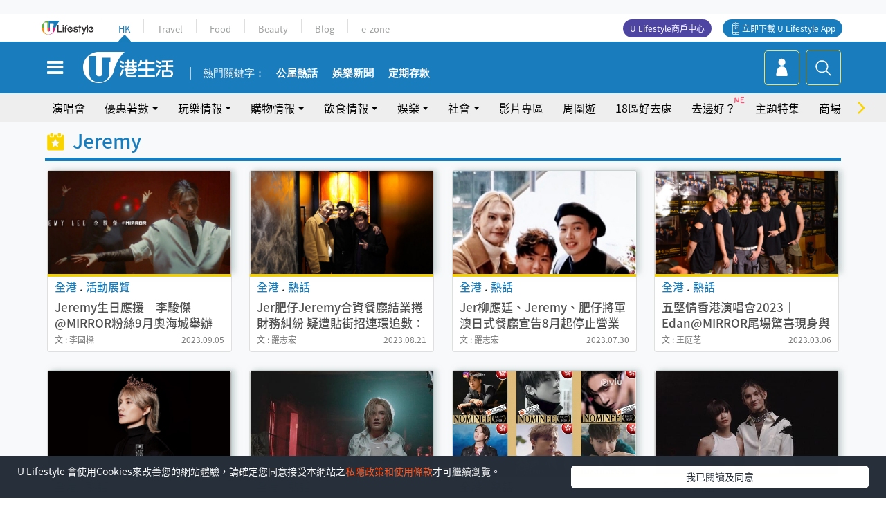

--- FILE ---
content_type: text/html; charset=UTF-8
request_url: https://hk.ulifestyle.com.hk/tag/32665/jeremy
body_size: 14504
content:
<!DOCTYPE html>
<html lang="zh-hk" xml:lang="zh-hk" xmlns="http://www.w3.org/1999/xhtml" xmlns:fb="http://ogp.me/ns/fb#">
<head>
<meta charset="utf-8">
<meta http-equiv="X-UA-Compatible" content="IE=edge">
<meta name="viewport" content="width=device-width, initial-scale=1.0, maximum-scale=1.0, user-scalable=0" />
<!-- The above 3 meta tags *must* come first in the head; any other head content must come *after* these tags -->
<title>Jeremy | UHK 港生活</title>
<meta name="keywords" content="Jeremy, 港生活,香港好去處,活動,開倉,美食,演唱會,展覽,著數, party room,火鍋,放題,拍拖,親子,優惠,周末,著數,行山, U HK">
<meta name="description" content="想知更多有關 Jeremy 最新生活熱話？立即閱讀有關 Jeremy 文章及影片，了解本地人氣熱話、最新食玩買優惠情報，發掘本地飲食玩樂情報！">
<meta name="publisher" content="港生活">
<meta name="author" content="港生活">
<meta name="title" content="Jeremy相關文章及資訊 | UHK 港生活">
<meta name="thumbnail" content="https://hk.ulifestyle.com.hk/media/rv/images/global/UHK_og_1200x630.jpg">
<link rel="shortcut icon" type="image/x-icon" href="/media/rv/images/ico/uhk.ico">
<link rel="icon" type="image/x-icon" href="/media/rv/images/ico/uhk.ico">
<link rel="apple-touch-icon" href="/media/rv/images/global/HK-120.png">
<link rel="apple-touch-icon" sizes="152x152" href="/media/rv/images/global/HK-152.png">
<link rel="apple-touch-icon" sizes="167x167" href="/media/rv/images/global/HK-167.png">
<link rel="apple-touch-icon" sizes="180x180" href="/media/rv/images/global/HK-180.png">
<meta property="og:title" content="Jeremy | UHK 港生活"/>
<meta property="og:type" content="website"/>
<meta property="og:site_name" content="UHK 港生活"/>
<meta property="og:description" content="想知更多有關 Jeremy 最新生活熱話？立即閱讀有關 Jeremy 文章及影片，了解本地人氣熱話、最新食玩買優惠情報，發掘本地飲食玩樂情報！">
<meta property="article:publisher" content="https://www.facebook.com/hk.ulifestyle.com.hk/">
<meta property="article:author" content="https://www.facebook.com/hk.ulifestyle.com.hk/">
<meta property="og:image" content="https://hk.ulifestyle.com.hk/media/rv/images/global/UHK_og_1200x630.jpg">

<meta property="og:url" content="https://hk.ulifestyle.com.hk/tag/32665/jeremy" />
<link rel="canonical" href="https://hk.ulifestyle.com.hk/tag/32665/jeremy">

<meta property="fb:app_id" content="693038404112139" />
<meta property="fb:pages" content="835266909851002">

<script async src="https://securepubads.g.doubleclick.net/tag/js/gpt.js"></script>

<link rel=dns-prefetch href="//fonts.gstatic.com" crossorigin>
<link rel=dns-prefetch href="//fonts.googleapis.com" crossorigin>
<link rel=dns-prefetch href="//lh3.googleusercontent.com" crossorigin>
<link rel=dns-prefetch href="//sb.scorecardresearch.com" crossorigin>
<link rel=dns-prefetch href="//connect.facebook.net" crossorigin>
<link rel=dns-prefetch href="//tpc.googlesyndication.com" crossorigin>

<!-- Preload -->
<link rel="preload" href="/media/rv/library/slick/fonts/slick.woff" as="font" type="font/woff" crossorigin>
<link rel="preload" href="https://fonts.gstatic.com/ea/notosanstc/v1/NotoSansTC-Regular.woff2" as="font" type="font/woff" crossorigin>
<link rel="preload" href="https://fonts.gstatic.com/ea/notosanstc/v1/NotoSansTC-Medium.woff2" as="font" type="font/woff" crossorigin>
<link rel="preload" href="/media/rv/library/font-awesome-4.7.0/fonts/fontawesome-webfont.woff2" as="font" type="font/woff2" crossorigin>

<script type="application/ld+json">{"@context":"https://schema.org","@type":"WebSite","url":"https://hk.ulifestyle.com.hk","potentialAction":{"@type":"SearchAction","target":{"@type":"EntryPoint","urlTemplate":"https://hk.ulifestyle.com.hk/search/index.html?q={q}"},"query-input":"name=q"}}</script>
<!-- Core CSS -->
<link rel="stylesheet" type="text/css" href="/media/rv/library/slick/css/slick.min.css" />
<link rel="stylesheet" type="text/css" href="/media/rv/library/slick/css/slick-theme.min.css" />
<link rel="stylesheet" type="text/css" href="/media/rv/library/font-awesome-4.7.0/css/font-awesome.min-fontswap.css" media="none" onload="if(media!='all')media='all'">
<link href="/media/rv/css/global/bootstrap.min-fontswap.css" rel="stylesheet">
<link href="/media/rv/css/global/hk-global.min.css?v=202601041313" rel="stylesheet">

<!-- Owl Stylesheets --><link rel="stylesheet" type="text/css" href="/media/rv/library/OwlCarousel2-2.2.1/docs/assets/owlcarousel/assets/owl.carousel.min.css?v=202601041313" >
<link rel="stylesheet" type="text/css" href="/media/rv/library/OwlCarousel2-2.2.1/docs/assets/owlcarousel/assets/owl.theme.default.min.css?v=202601041313" >
<script type="text/javascript">
//remove #_=_ from URL when returning from facebook login
if(window.location.hash && window.location.hash === "#_=_"){
	if(window.history && history.pushState){
		window.history.replaceState("", document.title, window.location.pathname + window.location.search);
	}
}
</script>


<script src="/media/rv/js/global/jquery1.11.3.min.js?v=202510141017"></script>

<!-- Owl Script -->
<script src="/media/rv/library/OwlCarousel2-2.2.1/docs/assets/owlcarousel/owl.carousel.min.js?v=202510141017"></script>
<script type='text/javascript'>
 var googletag = googletag || {};
 googletag.cmd = googletag.cmd || [];
 
window.gptAdSlots = [];
window.responsiveAdSlots = [];
window.responsiveAdSlots['desktop'] = [];
window.responsiveAdSlots['mobile'] = [];
 googletag.cmd.push(function() {
 
 
   var mappingdiv_gpt_ad_1472555452473_1 = googletag.sizeMapping().addSize([320, 200], [[300,250],[300,100]]).addSize([768, 200], [[728, 90]]).addSize([992, 200], [[728, 90],[970, 90], [970, 160]]).build();var slotdiv_gpt_ad_1472555452473_1 = googletag.defineSlot('/183518426/UHK2_WebRP_LocationDirectory_Fixed1', [[300, 100], [300, 250], [728, 90], [970, 90], [970, 160]], 'div-gpt-ad-1501058015447-1').defineSizeMapping(mappingdiv_gpt_ad_1472555452473_1).addService(googletag.pubads()).setTargeting("listing_page", "Jeremy");
	window.gptAdSlots.push(slotdiv_gpt_ad_1472555452473_1);

 
   var mappingdiv_gpt_ad_1472555452473_2 = googletag.sizeMapping().addSize([320, 100], [[300, 250], [300, 100]]).addSize([768, 200], [[728, 90]]).build();var slotdiv_gpt_ad_1472555452473_2 = googletag.defineSlot('/183518426/UHK2_WebRP_LocationDirectory_Fixed2', [[300, 250], [300, 100], [728, 90]], 'div-gpt-ad-1501058015447-2').defineSizeMapping(mappingdiv_gpt_ad_1472555452473_2).addService(googletag.pubads()).setTargeting("listing_page", "Jeremy");
	window.gptAdSlots.push(slotdiv_gpt_ad_1472555452473_2);

 
   var mappingdiv_gpt_ad_1472555452473_3 = googletag.sizeMapping().addSize([320, 100], [[300, 250], [300, 100]]).addSize([768, 200], [[728, 90]]).build();var slotdiv_gpt_ad_1472555452473_3 = googletag.defineSlot('/183518426/UHK2_WebRP_LocationDirectory_Fixed3', [[300, 250], [300, 100], [728, 90]], 'div-gpt-ad-1501058015447-3').defineSizeMapping(mappingdiv_gpt_ad_1472555452473_3).addService(googletag.pubads()).setTargeting("listing_page", "Jeremy");
	window.gptAdSlots.push(slotdiv_gpt_ad_1472555452473_3);

 
   var mappingdiv_gpt_ad_1472555377034_10_1769013813 = googletag.sizeMapping().addSize([320, 100], [[1, 1]]).addSize([768, 200], [[1, 1]]).build();var slotdiv_gpt_ad_1472555377034_10_1769013813 = googletag.defineSlot('/183518426/UHK2_WebRP_Refresh', [[1, 1]], 'div-gpt-ad-14725554524732-10-1769013813').defineSizeMapping(mappingdiv_gpt_ad_1472555377034_10_1769013813).addService(googletag.pubads()).setTargeting("listing_page", "Jeremy");
	window.gptAdSlots.push(slotdiv_gpt_ad_1472555377034_10_1769013813);

        googletag.pubads().enableLazyLoad({
          fetchMarginPercent: 500,
          renderMarginPercent: 200,
          mobileScaling: 2.0,
        });
        googletag.pubads().enableSingleRequest();
        googletag.enableServices();
	});</script><!-- Begin comScore Tag -->
<script>
  var _comscore = _comscore || [];
  _comscore.push({ c1: "2", c2: "17810411" });
  (function() {
    var s = document.createElement("script"), el = document.getElementsByTagName("script")[0]; s.async = true;
    s.src = (document.location.protocol == "https:" ? "https://sb" : "http://b") + ".scorecardresearch.com/beacon.js";
    el.parentNode.insertBefore(s, el);
  })();
</script>
<noscript>
  <img src="http://b.scorecardresearch.com/p?c1=2&c2=17810411&cv=2.0&cj=1" />
</noscript>
<!-- End comScore Tag -->
</head><body>
<!-- dataLayer -->
<script>
  window.dataLayer = window.dataLayer || [];
      window.dataLayer.push({
	          'matomositeid': '6',
            'appsflyer' :{
                'smartBannerCode' : 'aef5d48e-6055-400f-a7f3-72c791609c6b'
            },
            'ga4measurementid' : 'G-PNGL2FGGQE',
    });
            const queryString = window.location.search;
        const urlParams = new URLSearchParams(queryString);
        const utm = urlParams.get('utm_source');
        window.dataLayer.push({
          'ga4': {
            'event_name': 'page_view',
            'author': 'NA',
            'category': 'NA',
            'channel':'uhk',
            'content': {
              'id': 'NA',
              'type': 'NA'
            },
            'publishdate': 'NA',
            'service': 'NA',
            'taglist': 'NA',
            'video': {
              'program': 'NA'
            },
            'primary': {
              'main': 'NA',
              'sub': 'NA'
            },
            'pageurl': window.location.href,
            'text': 'NA',
            'experiment': 'normal',
            'utm': utm?utm:'NA'
          }
        });
      </script>

<script>
  (function(i,s,o,g,r,a,m){i['GoogleAnalyticsObject']=r;i[r]=i[r]||function(){
  (i[r].q=i[r].q||[]).push(arguments)},i[r].l=1*new Date();a=s.createElement(o),
  m=s.getElementsByTagName(o)[0];a.async=1;a.src=g;m.parentNode.insertBefore(a,m)
  })(window,document,'script','//www.google-analytics.com/analytics.js','ga');

  ga('create', 'UA-45611067-1', 'ulifestyle.com.hk');
  ga('require', 'GTM-MCVXDG6');
  
  
  ga('send', 'pageview');
	
</script>
<!-- Google Tag Manager -->
<noscript><iframe src="//www.googletagmanager.com/ns.html?id=GTM-KGZHX8"
height="0" width="0" style="display:none;visibility:hidden"></iframe></noscript>
<script>(function(w,d,s,l,i){w[l]=w[l]||[];w[l].push({'gtm.start':
new Date().getTime(),event:'gtm.js'});var f=d.getElementsByTagName(s)[0],
j=d.createElement(s),dl=l!='dataLayer'?'&l='+l:'';j.async=true;j.src=
'//www.googletagmanager.com/gtm.js?id='+i+dl;f.parentNode.insertBefore(j,f);
})(window,document,'script','dataLayer','GTM-KGZHX8');</script>
<!-- End Google Tag Manager -->
<!-- DFP campaign -->
<script>
function getCookie(key) {
var ck = document.cookie.split(';');
for (var i = 0; i < ck.length; i++) {
var item = ck[i].replace(/^[\s\uFEFF\xA0]+|[\s\uFEFF\xA0]+$/g, '');
if ((new RegExp('^' + key + '=')).test(item)) {
return item.replace(/^[^=]+=/, '');
}
}
return undefined;
}
var hket_tm = getCookie('hket_tm');
if (hket_tm != null) {
var audience = hket_tm.substr(hket_tm.indexOf(',') + 1);
if (audience != null) {
googletag.cmd.push(function() {
googletag.pubads().setTargeting("audience", audience);
});
}
}
</script>
<!-- End DFP campaign -->

<!-- Matomo -->
<script type="text/javascript">
  var _paq = _paq || [];
  /* tracker methods like "setCustomDimension" should be called before "trackPageView" */
  if(getCookie('_AISID_')){
    _paq.push(['setUserId', getCookie('_AISID_')]);
  }
  _paq.push(['setCustomDimension', customDimensionId = 1, customDimensionValue = 'uhk']);
    (function() {
		var u="//dw.hketgroup.com/analysis01/";
    _paq.push(['setTrackerUrl', u+'piwik.php']);
    _paq.push(['setSiteId', '6']);
    var d=document, g=d.createElement('script'), s=d.getElementsByTagName('script')[0];
    g.type='text/javascript'; g.async=true; g.defer=true; g.src=u+'piwik.js'; s.parentNode.insertBefore(g,s);
  })();
</script>
<!-- End Matomo Code --><!-- start header -->

<!-- Slide menu-->
<nav class="menu">
    <div class="ul-branding">
        <div class="ul-logo">
            <a href="https://www.ulifestyle.com.hk">
                 <img src="/media/rv/images/global/ul-logo.svg?v=2" alt="" height="20" />
            </a>
        </div>
        <div class="right">
            <button class="navbar-toggler pull-xs-left" id="close-mobile-menu" type="button">
                <i class="fa fa-times" aria-hidden="true"></i>
            </button>
        </div>
    </div>
    <div class="channel-indicator">
        <div class="all-channels">
																					<div class="channel hk-active"><a href="https://hk.ulifestyle.com.hk" title="HK">HK</a></div>
																		<div class="channel"><a href="https://travel.ulifestyle.com.hk" title="Travel">Travel</a></div>
																		<div class="channel"><a href="https://food.ulifestyle.com.hk" title="Food">Food</a></div>
																		<div class="channel"><a href="https://beauty.ulifestyle.com.hk" title="Beauty">Beauty</a></div>
																		<div class="channel"><a href="http://blog.ulifestyle.com.hk" title="Blog">Blog</a></div>
																		<div class="channel"><a href="https://ezone.ulifestyle.com.hk/" title="e-zone">e-zone</a></div>
								        </div>
      <div class="hk-tagline">港玩港食港生活</div>
    </div>
    <div class="inner"  bgcolor="" >
        <ul class="content-section">
					<li>
                    <i>&nbsp;</i><a href="https://www.ulifestyle.com.hk/member">會員登入</a>/ <a href="https://www.ulifestyle.com.hk/member">登記</a>
                    <div class="fb-login"><a href="https://login.ulifestyle.com.hk/cas/login?autoFacebookLogin=true&service=https%3A%2F%2Fhk.ulifestyle.com.hk%3A443%2Faccount.html%3Faction%3Dlogin" style="line-height:0px;"><img src="/media/rv/images/global/btn-fb-login.png" width="52" height="20"></a></div>
                    <div class="fb-login"><a href="https://login.ulifestyle.com.hk/cas/login?autoGoogleLogin=true&service=https%3A%2F%2Fhk.ulifestyle.com.hk%3A443%2Faccount.html%3Faction%3Dlogin" style="line-height:0px;"><img src="/media/rv/images/global/btn-google-login.png" width="51" height="20"></a></div>
                </li><li><i>&nbsp;</i><a href="/category/101/玩樂情報" onclick="menuOnClickHandler('Left Menu Button 1',$(this).html());">玩樂情報</a></li><li><i>&nbsp;</i><a href="/category/102/購物情報" onclick="menuOnClickHandler('Left Menu Button 2',$(this).html());">購物情報</a></li><li><i>&nbsp;</i><a href="/category/103/飲食情報" onclick="menuOnClickHandler('Left Menu Button 3',$(this).html());">飲食情報</a></li><li><i>&nbsp;</i><a href="/offer/105/優惠著數" onclick="menuOnClickHandler('Left Menu Button 4',$(this).html());">優惠著數</a></li><li><i>&nbsp;</i><a href="/topic" onclick="menuOnClickHandler('Left Menu Button 5',$(this).html());">熱話</a></li><li><i>&nbsp;</i><a href="/theme" onclick="menuOnClickHandler('Left Menu Button 6',$(this).html());">主題特集</a></li><li><i>&nbsp;</i><a href="/tour" onclick="menuOnClickHandler('Left Menu Button 7',$(this).html());">周圍遊</a></li><li><i>&nbsp;</i><a href="/district" onclick="menuOnClickHandler('Left Menu Button 8',$(this).html());">18區好去處</a></li><li><i>&nbsp;</i><a href="/app" onclick="menuOnClickHandler('Left Menu Button 9',$(this).html());">App獨家</a></li><li><i>&nbsp;</i><a href="https://www.ulifestyle.com.hk/community/theme/%E6%89%93%E5%8D%A1%E7%86%B1%E9%BB%9E/f837a072-21ec-4184-8318-4aee1abb2f95?utm_source=hamburgermenu&utm_medium=website&utm_content=uhk" onclick="menuOnClickHandler('Left Menu Button 10',$(this).html());">去邊好？</a></li><li><i>&nbsp;</i><a href="/video" onclick="menuOnClickHandler('Left Menu Button 11',$(this).html());">影片專區</a></li>
		        </ul>
        <ul class="other-section">
            <li><i>&nbsp;</i><a target="_blank" href="https://www.ulifestyle.com.hk/member/campaign?channel=uhk&utm_source=hamburgermenu&utm_medium=website&utm_content=uhk" onclick="menuOnClickHandler('Left Menu Button ',$(this).html());">會員活動</a></li>
            <li><i>&nbsp;</i><a target="_blank" href="https://www.ulifestyle.com.hk/member/jetsoreward?channel=uhk&utm_source=hamburgermenu&utm_medium=website&utm_content=uhk" onclick="menuOnClickHandler('Left Menu Button 1',$(this).html());">專享優惠</a></li>
            <li><i>&nbsp;</i><a target="_blank" href="https://www.ulifestyle.com.hk/member/newsletter?channel=uhk&utm_source=hamburgermenu&utm_medium=website&utm_content=uhk" onclick="menuOnClickHandler('Left Menu Button 2',$(this).html());">會員通訊</a></li>
            <li><i>&nbsp;</i><a target="_blank" href="https://www.ulifestyle.com.hk/merchantcenter/recruit/?utm_source=hamburgermenu&utm_medium=website&utm_campaign=merchantcenter&utm_content=uhk" onclick="menuOnClickHandler('Left Menu Button 3',$(this).html());">U Lifestyle商戶中心</a></li>
            <li><i>&nbsp;</i><a href="https://www.ulifestyle.com.hk/aboutus" onclick="menuOnClickHandler('Left Menu Button 4',$(this).html());">關於我們</a></li>
        </ul>
        <div class="mobile-menu-bottom">
            <div class="row">
                <div class="col-12">
                    <span>關注我們</span>
                </div>
                <div class="col-12">
                    <div class="button"><a class="ga4 ga4-social-follow" href="https://www.facebook.com/hk.ulifestyle.com.hk"><i class="fa fa-facebook" aria-hidden="true"></i></a></div>
                    <div class="button"><a class="ga4 ga4-social-follow" href="https://www.instagram.com/ulifestylehk/"><i class="fa fa-instagram" aria-hidden="true"></i></a></div>
                    <div class="button"><a class="ga4 ga4-social-follow" href="https://www.youtube.com/c/HK港生活ULifestylehk"><i class="fa fa-youtube-play" aria-hidden="true"></i></a></div>
                    <div class="button"><a class="ga4 ga4-social-follow" href="https://t.me/ulifestylechannel"><i class="fa fa-telegram" aria-hidden="true"></i></a></div>  
                </div>
                <div class="col-12">
                    <span>立即下載U Lifestyle手機應用程式</span>
                </div>
				<div class="apps-download col-12">
					<a href="https://resource02.ulifestyle.com.hk/ulapp/deeplink.html?utm_source=hamburgerios&utm_medium=website&utm_campaign=uhk_hamburgerios&ct=uhk_hamburgerios&utm_content=uhk&link=https%3A%2F%2Fwww.ulifestyle.com.hk%2Flog%2Foutgoing%3Futm_source%3Dhamburgerios%26utm_medium%3Dwebsite%26utm_campaign%3Duhk_hamburgerios%26ct%3Duhk_hamburgerios%26utm_content%3Duhk%26next%3Dhttps%3A%2F%2Fapps.apple.com%2Fhk%2Fapp%2Fu-lifestyle%2Fid511267431" target="_blank" onclick="ga('send','event','Hamburger Menu','App Store Download Button',window.location.href);" data-function="ios"><img class="apps" src="/media/rv/images/global/AppStore.png" style="display:inline-block; vertical-align:middle" alt="App Store" width="109" height="40"></a>
                    <a href="https://resource02.ulifestyle.com.hk/ulapp/deeplink.html?utm_source=hamburgerandroid&utm_medium=website&utm_campaign=uhk_hamburgerandroid&ct=uhk_hamburgerandroid&utm_content=uhk&link=https%3A%2F%2Fwww.ulifestyle.com.hk%2Flog%2Foutgoing%3Futm_source%3Dhamburgerandroid%26utm_medium%3Dwebsite%26utm_campaign%3Duhk_hamburgerandroid%26ct%3Duhk_hamburgerandroid%26utm_content%3Duhk%26next%3Dhttps%3A%2F%2Fplay.google.com%2Fstore%2Fapps%2Fdetails%3Fid%3Dcom.hket.android.up%26hl%3Dzh_HK" target="_blank" onclick="ga('send','event','Hamburger Menu','Google Play Download Button',window.location.href);" data-function="android"><img class="apps" src="/media/rv/images/global/Google_Play.png" style="display:inline-block; vertical-align:middle" alt="Play Store" width="135" height="40">
                    </a>
                </div>
                <div class="clear"></div>
            </div>
            <div class="col-12">
                <span class="copyright">香港經濟日報版權所有©2026</span>
            </div>
            <div class="clear"></div>
        </div>
    </div>
</nav>
<!--/ Slide menu-->

<div class="site-container">
  <div class="site-pusher">
    <!--bg-hkblue-->

<header>
	<section class="bg-light">
        <div class="ad-zone-desktop" data-for="top-banner" align="center">
            <div class="ad-zone" data-banner-id="top-banner">
                <div id='div-gpt-ad-1501058015447-1' >
<script type='text/javascript'>
googletag.cmd.push(function() { googletag.display('div-gpt-ad-1501058015447-1'); });
</script>
</div>            </div>
        </div>
    </section>
    <div id="desktop-channel-indicator" class="container">
    <!-- ul Menu -->
        <div id="ul-menu" class="">
            <div class="logo"><a href="https://www.ulifestyle.com.hk"><img src="/media/rv/images/global/ul-logo.svg?v=2" alt="" height="20" /></a></div>
            <div class="all-channels">
																			<div class="v-line"></div>
					<div class="channel"><a href="https://hk.ulifestyle.com.hk" title="HK">HK</a></div>
																<div class="v-line"></div>
					<div class="channel"><a href="https://travel.ulifestyle.com.hk" title="Travel">Travel</a></div>
																<div class="v-line"></div>
					<div class="channel"><a href="https://food.ulifestyle.com.hk" title="Food">Food</a></div>
																<div class="v-line"></div>
					<div class="channel"><a href="https://beauty.ulifestyle.com.hk" title="Beauty">Beauty</a></div>
																<div class="v-line"></div>
					<div class="channel"><a href="http://blog.ulifestyle.com.hk" title="Blog">Blog</a></div>
																<div class="v-line"></div>
					<div class="channel"><a href="https://ezone.ulifestyle.com.hk/" title="e-zone">e-zone</a></div>
										</div>
    		<div class="UHK appdownload">
				<i class="icon"></i><a class="ga4-download" href="https://resource02.ulifestyle.com.hk/ulapp/deeplink.html?link=https%3A%2F%2Fwww.ulifestyle.com.hk%2Flog%2Foutgoing%3Futm_source%3Dtopbutton%26utm_medium%3Dwebsite%26utm_campaign%3Duhk_topbutton%26utm_content%3Duhk%26next%3Dhttp%3A%2F%2Fhk.ulifestyle.com.hk%2Fhtml%2Fedm%2FappLanding&ct=uhk_topbutton&utm_campaign=uhk_topbutton" title="立即下載 U Lifestyle App" target="_blank" onclick="ga('send','event','Top Bar','下載U Lifestyle App',window.location.href);ga4click(this);">立即下載 U Lifestyle App</a>
			</div>
			<div class="appdownload" style="background-color:#4e45a3">
				<a href="https://www.ulifestyle.com.hk/merchantcenter/recruit/?utm_source=topbutton&utm_medium=website&utm_campaign=merchantcenter&utm_content=uhk&ct=merchantcenter&utm_campaign=merchantcenter " title="ULifestyle商戶中心" target="_blank">U Lifestyle商戶中心</a>
			</div>
        </div>
    </div>
    <!-- /.ul menu -->
    <div class="clear"></div>
</header>

    <!-- Global Menu -->
    <div id="global-menu">
		<div id="global-menu-wrapper" style="position:relative;">
			<!-- Keyword Search -->
			<div id="keyword-search">
				<div class="container">
					<div class="inner">
						<div id="globalsearch-widget" class="col-sm-8 col-md-8 col-lg-8 col-xl-8 pull-right">  
							<div class="sumbit-section">
							<!-- keyword input -->
								<div class="col-sm-12 col-md-12 col-lg-12 col-xl-12 pull-right no-padding">
									<form id="global-search-form" action="https://hk.ulifestyle.com.hk/search" method="get" autocomplete="off">
										<div class="globalsearch-input">
											<div class="input-select autocomplete">
												<input type="text" name="q" id="keywordsearch" placeholder="輸入關鍵字" itemprop="query-input">
												<span class="underline"></span>
											</div>
											<div class="close-section">
												<button class="navbar-toggler pull-xs-left" id="close-mobile-search" type="button"><img src="/media/rv/images/global/close-01.jpg" width="54" height="54"></button>
											</div>
										</div>
										<button id="global-search-submit" type="submit" onclick="searchBtnHandler('Keyword Search Button',window.location.href);">搜尋</button>
									</form>
								</div>
								<div class="clear"></div>
							</div>
							<div class="clear"></div>
						</div>
						<div class="suggest-search col-sm-4 col-md-4 col-lg-4 col-xl-4 pull-left">
							<h5>熱門搜尋:</h5>
							<ul class="tag-btn">
																									<li><a href="https://bit.ly/49IqkG6" onclick="searchBtnHandler('Hot Search Items',$(this).attr('href'));">打卡攻略持續更新</a></li><li><a href="https://bit.ly/4bPnTn3" onclick="searchBtnHandler('Hot Search Items',$(this).attr('href'));">美食社群熱話</a></li><li><a href="https://resource02.ulifestyle.com.hk/ulapp/deeplink.html?link=https%3A%2F%2Fwww.ulifestyle.com.hk%2Flog%2Foutgoing%3Futm_source%3Dhotsearch%26utm_medium%3Dwebsite%26utm_content%3Duhk%26next%3Dhttp%3A%2F%2Fhk.ulifestyle.com.hk%2Fhtml%2Fedm%2FappLanding&ct=uhk_hotsearch&utm_campaign=uhk_hotsearch" onclick="searchBtnHandler('Hot Search Items',$(this).attr('href'));">ULifestyle應用程式</a></li><li><a href="https://resource02.ulifestyle.com.hk/ulapp/deeplink.html?link=https%3A%2F%2Fwww.ulifestyle.com.hk%2Flog%2Foutgoing%3Futm_source%3Dsearch%26utm_medium%3Dwebsite%26utm_campaign%3Duhk_flashjetso%26utm_content%3Duhk%26next%3Dulapp%3A%2F%2Fwww.ulifestyle.com.hk%2Freward_list%2F42&ct=uhk_flashjetso&utm_campaign=uhk_flashjetso" onclick="searchBtnHandler('Hot Search Items',$(this).attr('href'));">限時搶</a></li><li><a href="https://resource02.ulifestyle.com.hk/ulapp/deeplink.html?link=https%3A%2F%2Fwww.ulifestyle.com.hk%2Flog%2Foutgoing%3Futm_source%3Dhotsearch%26utm_medium%3Dwebsite%26utm_campaign%3Dujetso%26utm_content%3Duhk%26next%3Dulapp%3A%2F%2Fwww.ulifestyle.com.hk%2Fjetso_market_list&ct=uhk_hotsearch&utm_campaign=uhk_hotsearch" onclick="searchBtnHandler('Hot Search Items',$(this).attr('href'));">UJetso禮物放送</a></li><li><a href="https://www.ulifestyle.com.hk/merchantcenter/recruit/?utm_source=search&utm_medium=website&utm_campaign=merchantcenter&utm_content=uhk&ct=merchantcenter&utm_campaign=merchantcenter" onclick="searchBtnHandler('Hot Search Items',$(this).attr('href'));">U Lifestyle商戶中心</a></li><li><a href="https://hk.ulifestyle.com.hk/search?q=%E6%B8%9B%E5%83%B9%E5%84%AA%E6%83%A0" onclick="searchBtnHandler('Hot Search Items',$(this).attr('href'));">減價優惠</a></li><li><a href="https://hk.ulifestyle.com.hk/district" onclick="searchBtnHandler('Hot Search Items',$(this).attr('href'));">香港好去處</a></li><li><a href="https://hk.ulifestyle.com.hk/activity/detail/20038711/2024%E8%A6%AA%E5%AD%90%E5%A5%BD%E5%8E%BB%E8%99%95-%E9%A6%99%E6%B8%AF%E8%A6%AA%E5%AD%90%E5%A5%BD%E5%8E%BB%E8%99%95%E6%8E%A8%E8%96%A6-%E5%B7%A5%E4%BD%9C%E5%9D%8A-%E5%AE%A4%E5%85%A7%E9%81%8A%E6%A8%82%E5%A0%B4-%E6%88%B6%E5%A4%96%E6%94%BE%E9%9B%BB%E6%B4%BB%E5%8B%95/2" onclick="searchBtnHandler('Hot Search Items',$(this).attr('href'));">親子好去處</a></li><li><a href="https://hk.ulifestyle.com.hk/activity/detail/20030149/%E7%94%9F%E6%97%A5%E5%8E%BB%E9%82%8A%E5%A5%BD-%E9%A6%99%E6%B8%AF%E7%94%9F%E6%97%A5%E5%A5%BD%E5%8E%BB%E8%99%95%E5%8F%8A%E6%85%B6%E7%A5%9D%E7%94%9F%E6%97%A5%E6%B4%BB%E5%8B%95-%E9%99%84%E5%A3%BD%E6%98%9F%E5%84%AA%E6%83%A0" onclick="searchBtnHandler('Hot Search Items',$(this).attr('href'));">生日好去處及優惠</a></li>
																<style>
									.suggest-search > ul > li:nth-child(n+11){
										display: none;
									}
								</style>
							</ul>
							<div class="clear"></div>
						</div>
					</div>
				</div>
			</div>
			<!--/. Keyword Search -->
			<div class="container">
				<div id="global-left">
					<button class="navbar-toggler pull-xs-left" id="navbarSideButton" type="button"><i class="fa fa-bars" aria-hidden="true"></i></button>
				</div>
				<div id="global-center" class="ha-header-front">
					<div class="logo">
						<a href="https://hk.ulifestyle.com.hk"><img src="/media/rv/images/global/hk-logo.svg?v=3" width="132" height="45"></a>
					</div>
															<section id="global-menu-hotsearch-keywords">
						<div class="container min-scroll-b">
							<ul class="owl-carousel" id="global-menu-hotsearch-keywords-owl-carousel">
							<li class="item">
								<p class="" style="">熱門關鍵字：</p>
							</li>
															<li class="item">
									<a class="ga4 ga4-hot-keyword-tap" target="_blank" href="https://hk.ulifestyle.com.hk/ftag/12001/%E5%85%AC%E5%B1%8B" data-position="熱門關鍵字">公屋熱話</a>
								</li>
															<li class="item">
									<a class="ga4 ga4-hot-keyword-tap" target="_blank" href="https://hk.ulifestyle.com.hk/category/10415/%E5%A8%9B%E6%A8%82" data-position="熱門關鍵字">娛樂新聞</a>
								</li>
															<li class="item">
									<a class="ga4 ga4-hot-keyword-tap" target="_blank" href="https://hk.ulifestyle.com.hk/category/10404/%E7%90%86%E8%B2%A1" data-position="熱門關鍵字">定期存款</a>
								</li>
														</ul>
						</div>
						<div class="clear"></div>
					</section>
									</div>
				<div id="global-right">
									<a class="login" href="https://www.ulifestyle.com.hk/member"><i class="icon topuser" aria-hidden="true"></i></a>
									<a class="search ga4-search" class="navbar-toggler pull-xs-left" id="search-keyword-btn" href="javascript: voild(0);" onclick="searchBtnHandler('Global Search Button',window.location.href);ga4click(this);"><i class="icon topsearch" aria-hidden="true"></i></a>
				</div>
			</div>
		</div>
    </div>
<!-- Section Nav -->
<section id="section-bar" style="position:relative;height: 42px;">
	<div class="container min-scroll-b">
		<ul class="owl-carousel" id="section-bar-owl-carousel" style="display:block!important;">
		
								<li class="item ">
													<a class="ga4 ga4-menu-bar-tap "  href="https://ugo-hk.com/concert-calendar" onclick="menuOnClickHandler('Top Menu Button 1',$(this).html());">演唱會</a>
							</li>
								<li class="item ">
													<a class="ga4 ga4-menu-bar-tap  dropdown-toggle dropdown-1"  aria-expanded="false" data-dropdown="1">優惠著數</a>
												</li>
								<li class="item ">
													<a class="ga4 ga4-menu-bar-tap  dropdown-toggle dropdown-2"  aria-expanded="false" data-dropdown="2">玩樂情報</a>
												</li>
								<li class="item ">
													<a class="ga4 ga4-menu-bar-tap  dropdown-toggle dropdown-3"  aria-expanded="false" data-dropdown="3">購物情報</a>
												</li>
								<li class="item ">
													<a class="ga4 ga4-menu-bar-tap  dropdown-toggle dropdown-4"  aria-expanded="false" data-dropdown="4">飲食情報</a>
												</li>
								<li class="item ">
													<a class="ga4 ga4-menu-bar-tap  dropdown-toggle dropdown-5"  aria-expanded="false" data-dropdown="5">娛樂</a>
												</li>
								<li class="item ">
													<a class="ga4 ga4-menu-bar-tap  dropdown-toggle dropdown-6"  aria-expanded="false" data-dropdown="6">社會</a>
												</li>
								<li class="item ">
													<a class="ga4 ga4-menu-bar-tap "  href="/video" onclick="menuOnClickHandler('Top Menu Button 8',$(this).html());">影片專區</a>
							</li>
								<li class="item ">
													<a class="ga4 ga4-menu-bar-tap "  href="/tour" onclick="menuOnClickHandler('Top Menu Button 9',$(this).html());">周圍遊</a>
							</li>
								<li class="item ">
													<a class="ga4 ga4-menu-bar-tap "  target="_blank"  href="/district" onclick="menuOnClickHandler('Top Menu Button 10',$(this).html());">18區好去處</a>
							</li>
								<li class="item ">
				<style>ul#section-bar-owl-carousel .item{position:relative;}</style><img src="https://blog.ulifestyle.com.hk/assets/image/NEW.gif" style="opacity: 1;position: absolute;top: 3px;right: -18px;width: 32px;">									<a class="ga4 ga4-menu-bar-tap ga4-button-tap" data-utm="uhkmenubar"  href="https://www.ulifestyle.com.hk/community/theme/%E6%89%93%E5%8D%A1%E7%86%B1%E9%BB%9E/f837a072-21ec-4184-8318-4aee1abb2f95?utm_source=sectionbar&utm_medium=website&utm_content=uhk" onclick="menuOnClickHandler('Top Menu Button 11',$(this).html());">去邊好？</a>
							</li>
								<li class="item ">
													<a class="ga4 ga4-menu-bar-tap "  href="/theme" onclick="menuOnClickHandler('Top Menu Button 12',$(this).html());">主題特集</a>
							</li>
								<li class="item ">
													<a class="ga4 ga4-menu-bar-tap "  href="/feature/mall" onclick="menuOnClickHandler('Top Menu Button 13',$(this).html());">商場情報</a>
							</li>
								<li class="item ">
													<a class="ga4 ga4-menu-bar-tap "  target="_blank"  href="https://www.ulifestyle.com.hk/member/campaign?channel=uhk&utm_source=sectionbar&utm_medium=website&utm_content=uhk" onclick="menuOnClickHandler('Top Menu Button 14',$(this).html());">會員活動</a>
							</li>
								<li class="item ">
													<a class="ga4 ga4-menu-bar-tap "  target="_blank"  href="https://www.ulifestyle.com.hk/member/jetsoreward?channel=uhk&utm_source=sectionbar&utm_medium=website&utm_content=uhk" onclick="menuOnClickHandler('Top Menu Button 15',$(this).html());">專享優惠</a>
							</li>
				</ul>
					<div class="dropdown-menu top-menu-dropdown dropdown-1" id="dropdown-list-1" data-dropdown="1">
				<div class="scroll-wrapper">
					<div class="row">
						<a class="ga4 ga4-menu-bar-tap dropdown-item main" href="/offer/105/優惠著數">優惠著數</a>
					</div><hr>
					<div class="row">
													<a class="ga4 ga4-menu-bar-tap dropdown-item sub" href="/offer/%E7%B6%B2%E8%B3%BC%E5%84%AA%E6%83%A0?cat=108">網購優惠</a>
													<a class="ga4 ga4-menu-bar-tap dropdown-item sub" href="/offer/%E7%8E%A9%E6%A8%82%E5%84%AA%E6%83%A0?cat=101">玩樂優惠</a>
													<a class="ga4 ga4-menu-bar-tap dropdown-item sub" href="/offer/%E8%B3%BC%E7%89%A9%E5%84%AA%E6%83%A0?cat=102">購物優惠</a>
													<a class="ga4 ga4-menu-bar-tap dropdown-item sub" href="/offer/%E9%A3%B2%E9%A3%9F%E5%84%AA%E6%83%A0?cat=103">飲食優惠</a>
													<a class="ga4 ga4-menu-bar-tap dropdown-item sub" href="https://www.ulifestyle.com.hk/member/jetsoreward?channel=uhk&utm_source=menu&utm_medium=website&utm_content=uhk">會員優惠</a>
													<a class="ga4 ga4-menu-bar-tap dropdown-item sub" href="/category/10207/%E9%96%8B%E5%80%89">開倉優惠</a>
											</div>
				</div>
			</div>
					<div class="dropdown-menu top-menu-dropdown dropdown-2" id="dropdown-list-2" data-dropdown="2">
				<div class="scroll-wrapper">
					<div class="row">
						<a class="ga4 ga4-menu-bar-tap dropdown-item main" href="/category/101/玩樂情報">玩樂情報</a>
					</div><hr>
					<div class="row">
													<a class="ga4 ga4-menu-bar-tap dropdown-item sub" href="/category/101/%E7%8E%A9%E6%A8%82%E6%83%85%E5%A0%B1?cat=10101">活動展覽</a>
													<a class="ga4 ga4-menu-bar-tap dropdown-item sub" href="/category/101/%E7%8E%A9%E6%A8%82%E6%83%85%E5%A0%B1?cat=106">商場</a>
													<a class="ga4 ga4-menu-bar-tap dropdown-item sub" href="/category/101/%E7%8E%A9%E6%A8%82%E6%83%85%E5%A0%B1?cat=10103">戶外郊遊</a>
													<a class="ga4 ga4-menu-bar-tap dropdown-item sub" href="/category/101/%E7%8E%A9%E6%A8%82%E6%83%85%E5%A0%B1?cat=10102">酒店住宿</a>
													<a class="ga4 ga4-menu-bar-tap dropdown-item sub" href="/category/101/%E7%8E%A9%E6%A8%82%E6%83%85%E5%A0%B1?cat=10104">室內好去處</a>
													<a class="ga4 ga4-menu-bar-tap dropdown-item sub" href="/category/101/%E7%8E%A9%E6%A8%82%E6%83%85%E5%A0%B1?cat=10105">主題樂園</a>
											</div>
				</div>
			</div>
					<div class="dropdown-menu top-menu-dropdown dropdown-3" id="dropdown-list-3" data-dropdown="3">
				<div class="scroll-wrapper">
					<div class="row">
						<a class="ga4 ga4-menu-bar-tap dropdown-item main" href="/category/102/購物情報">購物情報</a>
					</div><hr>
					<div class="row">
													<a class="ga4 ga4-menu-bar-tap dropdown-item sub" href="/category/102/%E8%B3%BC%E7%89%A9%E6%83%85%E5%A0%B1?cat=10203">新品開箱</a>
													<a class="ga4 ga4-menu-bar-tap dropdown-item sub" href="/category/102/%E8%B3%BC%E7%89%A9%E6%83%85%E5%A0%B1?cat=10208">商店速報</a>
													<a class="ga4 ga4-menu-bar-tap dropdown-item sub" href="/category/102/%E8%B3%BC%E7%89%A9%E6%83%85%E5%A0%B1?cat=105">減價優惠</a>
													<a class="ga4 ga4-menu-bar-tap dropdown-item sub" href="/category/102/%E8%B3%BC%E7%89%A9%E6%83%85%E5%A0%B1?cat=108">網購</a>
													<a class="ga4 ga4-menu-bar-tap dropdown-item sub" href="/category/102/%E8%B3%BC%E7%89%A9%E6%83%85%E5%A0%B1?cat=10202">生活百貨</a>
													<a class="ga4 ga4-menu-bar-tap dropdown-item sub" href="/category/102/%E8%B3%BC%E7%89%A9%E6%83%85%E5%A0%B1?cat=10209">電子產品</a>
													<a class="ga4 ga4-menu-bar-tap dropdown-item sub" href="/category/10207/%E9%96%8B%E5%80%89">開倉優惠</a>
											</div>
				</div>
			</div>
					<div class="dropdown-menu top-menu-dropdown dropdown-4" id="dropdown-list-4" data-dropdown="4">
				<div class="scroll-wrapper">
					<div class="row">
						<a class="ga4 ga4-menu-bar-tap dropdown-item main" href="/category/103/飲食情報">飲食情報</a>
					</div><hr>
					<div class="row">
													<a class="ga4 ga4-menu-bar-tap dropdown-item sub" href="/category/103/%E9%A3%B2%E9%A3%9F%E6%83%85%E5%A0%B1?cat=10302">新品開箱</a>
													<a class="ga4 ga4-menu-bar-tap dropdown-item sub" href="/category/103/%E9%A3%B2%E9%A3%9F%E6%83%85%E5%A0%B1?cat=10301">餐廳情報</a>
													<a class="ga4 ga4-menu-bar-tap dropdown-item sub" href="/category/103/%E9%A3%B2%E9%A3%9F%E6%83%85%E5%A0%B1?cat=105">飲食優惠</a>
													<a class="ga4 ga4-menu-bar-tap dropdown-item sub" href="/category/103/%E9%A3%B2%E9%A3%9F%E6%83%85%E5%A0%B1?cat=10305">外賣</a>
													<a class="ga4 ga4-menu-bar-tap dropdown-item sub" href="/category/103/%E9%A3%B2%E9%A3%9F%E6%83%85%E5%A0%B1?cat=10303">自助餐</a>
													<a class="ga4 ga4-menu-bar-tap dropdown-item sub" href="/category/103/%E9%A3%B2%E9%A3%9F%E6%83%85%E5%A0%B1?ftag=1484%2C1663%2C21154">放題火鍋</a>
													<a class="ga4 ga4-menu-bar-tap dropdown-item sub" href="/category/103/%E9%A3%B2%E9%A3%9F%E6%83%85%E5%A0%B1?cat=10304">Café</a>
													<a class="ga4 ga4-menu-bar-tap dropdown-item sub" href="/category/103/%E9%A3%B2%E9%A3%9F%E6%83%85%E5%A0%B1?ftag=2390%2C913%2C616">甜品下午茶</a>
											</div>
				</div>
			</div>
					<div class="dropdown-menu top-menu-dropdown dropdown-5" id="dropdown-list-5" data-dropdown="5">
				<div class="scroll-wrapper">
					<div class="row">
						<a class="ga4 ga4-menu-bar-tap dropdown-item main" href="/category/10415/%E5%A8%9B%E6%A8%82">娛樂</a>
					</div><hr>
					<div class="row">
													<a class="ga4 ga4-menu-bar-tap dropdown-item sub" href="/category/10410/%E9%9B%BB%E5%BD%B1%E5%8A%87%E9%9B%86">電影劇集</a>
											</div>
				</div>
			</div>
					<div class="dropdown-menu top-menu-dropdown dropdown-6" id="dropdown-list-6" data-dropdown="6">
				<div class="scroll-wrapper">
					<div class="row">
						<a class="ga4 ga4-menu-bar-tap dropdown-item main" href="/topic">社會</a>
					</div><hr>
					<div class="row">
													<a class="ga4 ga4-menu-bar-tap dropdown-item sub" href="/tag/42549/%E7%A4%BE%E6%9C%83%E7%A6%8F%E5%88%A9">社會福利</a>
													<a class="ga4 ga4-menu-bar-tap dropdown-item sub" href="/category/10416/%E5%A4%A9%E6%B0%A3">天氣</a>
													<a class="ga4 ga4-menu-bar-tap dropdown-item sub" href="/category/10412/%E4%BA%A4%E9%80%9A">交通</a>
											</div>
				</div>
			</div>
			</div>
	<div class="clear"></div>
</section>
<section id="hotsearch-keywords">
	<div class="container min-scroll-b">
		<ul class="owl-carousel" id="hotsearch-keywords-owl-carousel">
		<li class="item">
			<p class="" style="">熱門關鍵字：</p>
		</li>
					<li class="item">
				<a class="ga4 ga4-hot-keyword-tap" target="_blank" href="https://hk.ulifestyle.com.hk/ftag/12001/%E5%85%AC%E5%B1%8B" data-position="熱門關鍵字" >公屋熱話</a>
			</li>
					<li class="item">
				<a class="ga4 ga4-hot-keyword-tap" target="_blank" href="https://hk.ulifestyle.com.hk/category/10415/%E5%A8%9B%E6%A8%82" data-position="熱門關鍵字" >娛樂新聞</a>
			</li>
					<li class="item">
				<a class="ga4 ga4-hot-keyword-tap" target="_blank" href="https://hk.ulifestyle.com.hk/category/10404/%E7%90%86%E8%B2%A1" data-position="熱門關鍵字" >定期存款</a>
			</li>
				</ul>
	</div>
	<div class="clear"></div>
</section>
<!-- end header -->

<!-- start content -->
<main role="main" class="bg-light">
        <div id="tag-articles-body" class="container">
        <div class="row">
            <div class="col-xs-12 col-sm-12 col-md-12 col-lg-12">
                <!-- Section Title -->
                <div class="section-title">
                    <i class="icon section"></i>
                    <h2>Jeremy</h2>
                </div>
                <!-- /Section Title -->
                <section class="ad-zone-mobile" data-for="top-banner" style="padding-top: 20px;"></section>
                <!-- Article -->
                <div id="article-list" data-total-pages="2">
                    <div class="row content-page-wrapper" data-page="1">
                        <!--Cards -->
                                                    <div class="col-sm-6 col-lg-4 col-xl-3 order-1 order-sm-1 order-lg-1 order-xl-1 card-wrapper">
                                <div class="card">
                                                                        <a href="https://hk.ulifestyle.com.hk/activity/detail/20015947/jeremy生日應援-李駿傑-mirror粉絲9月奧海城舉辦嘉年華-設華麗打卡位慶28歲生日-大滿貫新人獎座-mv造型服裝-生日心意牆" title="Jeremy生日應援｜李駿傑@MIRROR粉絲9月奧海城舉辦嘉年華 設華麗打卡位慶28歲生日！大滿貫新人獎座/MV造型服裝/生日心意牆">
										<div class="wide-ratio">
											<img class="card-img-top" src="https://resource02.ulifestyle.com.hk/ulcms/content/article/thumbnail/600x338/2023/09/20230905182112_128bc60d94c93c7000daac97ec0032ee5a692acd.jpg" alt="Jeremy生日應援｜李駿傑@MIRROR粉絲9月奧海城舉辦嘉年華 設華麗打卡位慶28歲生日！大滿貫新人獎座/MV造型服裝/生日心意牆">
										</div>
                                    </a>
                                    <div class="card-block card-detail">
                                        <h6 class="card-tag">
                                            <span>
                                                <!-- location -->
                                                <a href="https://hk.ulifestyle.com.hk/district" title="全港">
                                                    <span>全港</span>
                                                </a>
                                            </span>
                                                                                        .
                                            <span>
                                            <!-- subcat -->
                                                <a href="https://hk.ulifestyle.com.hk/category/10101/活動展覽" title="活動展覽">
                                                    <span >活動展覽</span>
                                                </a>
                                            </span>
                                                                                    </h6>
                                        <h3 class="card-title">
                                            <a href="https://hk.ulifestyle.com.hk/activity/detail/20015947/jeremy生日應援-李駿傑-mirror粉絲9月奧海城舉辦嘉年華-設華麗打卡位慶28歲生日-大滿貫新人獎座-mv造型服裝-生日心意牆"><span>Jeremy生日應援｜李駿傑@MIRROR粉絲9月奧海城舉辦嘉年華 設華麗打卡位慶28歲生日！大滿貫新人獎座/MV造型服裝/生日心意牆</span></a>
                                        </h3>
                                        <div class="card-info">
                                                                                            <span class="author">文 : 李國樑</span>
                                                                                        <span class="time">2023.09.05</span>
                                        </div>
                                        <div class="clear"></div>
                                    </div>
                                </div>
                            </div>
                                                    <div class="col-sm-6 col-lg-4 col-xl-3 order-1 order-sm-1 order-lg-1 order-xl-1 card-wrapper">
                                <div class="card">
                                                                        <a href="https://hk.ulifestyle.com.hk/topic/detail/20015029/jer肥仔jeremy合資餐廳結業捲財務糾紛-疑遭貼街招連環追數-已交由律師跟進" title="Jer肥仔Jeremy合資餐廳結業捲財務糾紛 疑遭貼街招連環追數：已交由律師跟進">
										<div class="wide-ratio">
											<img class="card-img-top" src="https://resource02.ulifestyle.com.hk/ulcms/content/article/thumbnail/600x338/2023/08/20230821011448_da82bd2209d745df9bb50d0499dac2181e526f87.jpg" alt="Jer肥仔Jeremy合資餐廳結業捲財務糾紛 疑遭貼街招連環追數：已交由律師跟進">
										</div>
                                    </a>
                                    <div class="card-block card-detail">
                                        <h6 class="card-tag">
                                            <span>
                                                <!-- location -->
                                                <a href="https://hk.ulifestyle.com.hk/district" title="全港">
                                                    <span>全港</span>
                                                </a>
                                            </span>
                                                                                        .
                                            <span>
                                            <!-- subcat -->
                                                <a href="https://hk.ulifestyle.com.hk/category/10401/熱話" title="熱話">
                                                    <span >熱話</span>
                                                </a>
                                            </span>
                                                                                    </h6>
                                        <h3 class="card-title">
                                            <a href="https://hk.ulifestyle.com.hk/topic/detail/20015029/jer肥仔jeremy合資餐廳結業捲財務糾紛-疑遭貼街招連環追數-已交由律師跟進"><span>Jer肥仔Jeremy合資餐廳結業捲財務糾紛 疑遭貼街招連環追數：已交由律師跟進</span></a>
                                        </h3>
                                        <div class="card-info">
                                                                                            <span class="author">文 : 羅志宏</span>
                                                                                        <span class="time">2023.08.21</span>
                                        </div>
                                        <div class="clear"></div>
                                    </div>
                                </div>
                            </div>
                                                    <div class="col-sm-6 col-lg-4 col-xl-3 order-3 order-sm-1 order-lg-1 order-xl-1 card-wrapper">
                                <div class="card">
                                                                        <a href="https://hk.ulifestyle.com.hk/topic/detail/20013902/jer柳應廷-jeremy-肥仔將軍澳日式餐廳宣告8月起停止營業-開業僅7個月告終" title="Jer柳應廷、Jeremy、肥仔將軍澳日式餐廳宣告8月起停止營業 開業僅7個月告終">
										<div class="wide-ratio">
											<img class="card-img-top" src="https://resource02.ulifestyle.com.hk/ulcms/content/article/thumbnail/600x338/2023/07/20230730175441_433fe1f499b6ba347b344869555a26b47a36253f.jpg" alt="Jer柳應廷、Jeremy、肥仔將軍澳日式餐廳宣告8月起停止營業 開業僅7個月告終">
										</div>
                                    </a>
                                    <div class="card-block card-detail">
                                        <h6 class="card-tag">
                                            <span>
                                                <!-- location -->
                                                <a href="https://hk.ulifestyle.com.hk/district" title="全港">
                                                    <span>全港</span>
                                                </a>
                                            </span>
                                                                                        .
                                            <span>
                                            <!-- subcat -->
                                                <a href="https://hk.ulifestyle.com.hk/category/10401/熱話" title="熱話">
                                                    <span >熱話</span>
                                                </a>
                                            </span>
                                                                                    </h6>
                                        <h3 class="card-title">
                                            <a href="https://hk.ulifestyle.com.hk/topic/detail/20013902/jer柳應廷-jeremy-肥仔將軍澳日式餐廳宣告8月起停止營業-開業僅7個月告終"><span>Jer柳應廷、Jeremy、肥仔將軍澳日式餐廳宣告8月起停止營業 開業僅7個月告終</span></a>
                                        </h3>
                                        <div class="card-info">
                                                                                            <span class="author">文 : 羅志宏</span>
                                                                                        <span class="time">2023.07.30</span>
                                        </div>
                                        <div class="clear"></div>
                                    </div>
                                </div>
                            </div>
                                                    <div class="col-sm-6 col-lg-4 col-xl-3 order-3 order-sm-1 order-lg-3 order-xl-1 card-wrapper">
                                <div class="card">
                                                                        <a href="https://hk.ulifestyle.com.hk/topic/detail/20006697/五堅情香港演唱會2023-edan-mirror尾場驚喜現身與邱鋒澤合唱-五堅情坦言兩場唔夠喉-以紅館開騷為目標" title="五堅情香港演唱會2023｜Edan@MIRROR尾場驚喜現身與邱鋒澤合唱！五堅情坦言兩場唔夠喉 以紅館開騷為目標">
										<div class="wide-ratio">
											<img class="card-img-top" src="https://resource02.ulifestyle.com.hk/ulcms/content/article/thumbnail/600x338/2023/03/20230306004010_779ba3186fc4f48d686347a8708c4ff5ed16bd01.jpeg" alt="五堅情香港演唱會2023｜Edan@MIRROR尾場驚喜現身與邱鋒澤合唱！五堅情坦言兩場唔夠喉 以紅館開騷為目標">
										</div>
                                    </a>
                                    <div class="card-block card-detail">
                                        <h6 class="card-tag">
                                            <span>
                                                <!-- location -->
                                                <a href="https://hk.ulifestyle.com.hk/district" title="全港">
                                                    <span>全港</span>
                                                </a>
                                            </span>
                                                                                        .
                                            <span>
                                            <!-- subcat -->
                                                <a href="https://hk.ulifestyle.com.hk/category/10401/熱話" title="熱話">
                                                    <span >熱話</span>
                                                </a>
                                            </span>
                                                                                    </h6>
                                        <h3 class="card-title">
                                            <a href="https://hk.ulifestyle.com.hk/topic/detail/20006697/五堅情香港演唱會2023-edan-mirror尾場驚喜現身與邱鋒澤合唱-五堅情坦言兩場唔夠喉-以紅館開騷為目標"><span>五堅情香港演唱會2023｜Edan@MIRROR尾場驚喜現身與邱鋒澤合唱！五堅情坦言兩場唔夠喉 以紅館開騷為目標</span></a>
                                        </h3>
                                        <div class="card-info">
                                                                                            <span class="author">文 : 王庭芝</span>
                                                                                        <span class="time">2023.03.06</span>
                                        </div>
                                        <div class="clear"></div>
                                    </div>
                                </div>
                            </div>
                                                    <div class="col-sm-6 col-lg-4 col-xl-3 order-3 order-sm-3 order-lg-3 order-xl-3 card-wrapper">
                                <div class="card">
                                                                        <a href="https://hk.ulifestyle.com.hk/topic/detail/20000695/mirror成員jeremy第三首solo派台歌-阿波羅-復工後首出歌衝擊年度新人獎" title="MIRROR成員Jeremy第三首solo派台歌《阿波羅》復工後首出歌衝擊年度新人獎">
										<div class="wide-ratio">
											<img class="card-img-top" src="https://resource02.ulifestyle.com.hk/ulcms/content/article/thumbnail/600x338/2022/10/20221027141936_9d0ba01954f6333bb07d46042317a6013705917c.jpg" alt="MIRROR成員Jeremy第三首solo派台歌《阿波羅》復工後首出歌衝擊年度新人獎">
										</div>
                                    </a>
                                    <div class="card-block card-detail">
                                        <h6 class="card-tag">
                                            <span>
                                                <!-- location -->
                                                <a href="https://hk.ulifestyle.com.hk/district" title="全港">
                                                    <span>全港</span>
                                                </a>
                                            </span>
                                                                                        .
                                            <span>
                                            <!-- subcat -->
                                                <a href="https://hk.ulifestyle.com.hk/category/10401/熱話" title="熱話">
                                                    <span >熱話</span>
                                                </a>
                                            </span>
                                                                                    </h6>
                                        <h3 class="card-title">
                                            <a href="https://hk.ulifestyle.com.hk/topic/detail/20000695/mirror成員jeremy第三首solo派台歌-阿波羅-復工後首出歌衝擊年度新人獎"><span>MIRROR成員Jeremy第三首solo派台歌《阿波羅》復工後首出歌衝擊年度新人獎</span></a>
                                        </h3>
                                        <div class="card-info">
                                                                                            <span class="author">文 : 羅志宏</span>
                                                                                        <span class="time">2022.10.27</span>
                                        </div>
                                        <div class="clear"></div>
                                    </div>
                                </div>
                            </div>
                                                    <div class="col-sm-6 col-lg-4 col-xl-3 order-5 order-sm-3 order-lg-3 order-xl-3 card-wrapper">
                                <div class="card">
                                                                        <a href="https://hk.ulifestyle.com.hk/topic/detail/218814/mirror成員jeremy第二首solo派台歌-九-mv擺脫乖乖仔升級妖艷個性亦正亦邪" title="MIRROR成員Jeremy第二首solo派台歌《九》MV擺脫乖乖仔升級妖艷個性亦正亦邪">
										<div class="wide-ratio">
											<img class="card-img-top" src="https://resource02.ulifestyle.com.hk/ulcms/content/article/thumbnail/600x338/uhk/topic/202207/20220719160541_0_img-0859.jpg" alt="MIRROR成員Jeremy第二首solo派台歌《九》MV擺脫乖乖仔升級妖艷個性亦正亦邪">
										</div>
                                    </a>
                                    <div class="card-block card-detail">
                                        <h6 class="card-tag">
                                            <span>
                                                <!-- location -->
                                                <a href="https://hk.ulifestyle.com.hk/district" title="全港">
                                                    <span>全港</span>
                                                </a>
                                            </span>
                                                                                        .
                                            <span>
                                            <!-- subcat -->
                                                <a href="https://hk.ulifestyle.com.hk/category/10401/熱話" title="熱話">
                                                    <span >熱話</span>
                                                </a>
                                            </span>
                                                                                    </h6>
                                        <h3 class="card-title">
                                            <a href="https://hk.ulifestyle.com.hk/topic/detail/218814/mirror成員jeremy第二首solo派台歌-九-mv擺脫乖乖仔升級妖艷個性亦正亦邪"><span>MIRROR成員Jeremy第二首solo派台歌《九》MV擺脫乖乖仔升級妖艷個性亦正亦邪</span></a>
                                        </h3>
                                        <div class="card-info">
                                                                                            <span class="author">文 : 羅志宏</span>
                                                                                        <span class="time">2022.07.19</span>
                                        </div>
                                        <div class="clear"></div>
                                    </div>
                                </div>
                            </div>
                                                    <div class="col-sm-6 col-lg-4 col-xl-3 order-5 order-sm-3 order-lg-5 order-xl-3 card-wrapper">
                                <div class="card">
                                                                        <a href="https://hk.ulifestyle.com.hk/topic/detail/217140/mirror全體成員入選全球百大帥哥提名-姜濤-anson-lo-edan-ak-ian-jer與國際男神爭入圍" title="MIRROR全體成員入選全球百大帥哥提名 姜濤、Anson Lo、Edan、AK、Ian、Jer與國際男神爭入圍">
										<div class="wide-ratio">
											<img class="card-img-top" src="https://resource02.ulifestyle.com.hk/ulcms/content/article/thumbnail/600x338/uhk/topic/202202/20220319124742_1_1647665262.png" alt="MIRROR全體成員入選全球百大帥哥提名 姜濤、Anson Lo、Edan、AK、Ian、Jer與國際男神爭入圍">
										</div>
                                    </a>
                                    <div class="card-block card-detail">
                                        <h6 class="card-tag">
                                            <span>
                                                <!-- location -->
                                                <a href="https://hk.ulifestyle.com.hk/district" title="全港">
                                                    <span>全港</span>
                                                </a>
                                            </span>
                                                                                        .
                                            <span>
                                            <!-- subcat -->
                                                <a href="https://hk.ulifestyle.com.hk/category/10401/熱話" title="熱話">
                                                    <span >熱話</span>
                                                </a>
                                            </span>
                                                                                    </h6>
                                        <h3 class="card-title">
                                            <a href="https://hk.ulifestyle.com.hk/topic/detail/217140/mirror全體成員入選全球百大帥哥提名-姜濤-anson-lo-edan-ak-ian-jer與國際男神爭入圍"><span>MIRROR全體成員入選全球百大帥哥提名 姜濤、Anson Lo、Edan、AK、Ian、Jer與國際男神爭入圍</span></a>
                                        </h3>
                                        <div class="card-info">
                                                                                            <span class="author">文 : 羅志宏</span>
                                                                                        <span class="time">2022.03.23</span>
                                        </div>
                                        <div class="clear"></div>
                                    </div>
                                </div>
                            </div>
                                                    <div class="col-sm-6 col-lg-4 col-xl-3 order-5 order-sm-3 order-lg-5 order-xl-3 card-wrapper">
                                <div class="card">
                                                                        <a href="https://hk.ulifestyle.com.hk/topic/detail/217269/mirror成員jeremy首支派台跳唱作品-半-散發妖艷魅力-廖子妤任mv女主角加持綻放黑暗美學" title="MIRROR成員Jeremy首支派台跳唱作品《半》散發妖艷魅力 廖子妤任MV女主角加持綻放黑暗美學">
										<div class="wide-ratio">
											<img class="card-img-top" src="https://resource02.ulifestyle.com.hk/ulcms/content/article/thumbnail/600x338/uhk/topic/202202/20220223135243_0_img-9952.jpg" alt="MIRROR成員Jeremy首支派台跳唱作品《半》散發妖艷魅力 廖子妤任MV女主角加持綻放黑暗美學">
										</div>
                                    </a>
                                    <div class="card-block card-detail">
                                        <h6 class="card-tag">
                                            <span>
                                                <!-- location -->
                                                <a href="https://hk.ulifestyle.com.hk/district" title="全港">
                                                    <span>全港</span>
                                                </a>
                                            </span>
                                                                                        .
                                            <span>
                                            <!-- subcat -->
                                                <a href="https://hk.ulifestyle.com.hk/category/10401/熱話" title="熱話">
                                                    <span >熱話</span>
                                                </a>
                                            </span>
                                                                                    </h6>
                                        <h3 class="card-title">
                                            <a href="https://hk.ulifestyle.com.hk/topic/detail/217269/mirror成員jeremy首支派台跳唱作品-半-散發妖艷魅力-廖子妤任mv女主角加持綻放黑暗美學"><span>MIRROR成員Jeremy首支派台跳唱作品《半》散發妖艷魅力 廖子妤任MV女主角加持綻放黑暗美學</span></a>
                                        </h3>
                                        <div class="card-info">
                                                                                            <span class="author">文 : 羅志宏</span>
                                                                                        <span class="time">2022.02.23</span>
                                        </div>
                                        <div class="clear"></div>
                                    </div>
                                </div>
                            </div>
                                                    <div class="col-sm-6 col-lg-4 col-xl-3 order-12 card-wrapper">
                                <div class="card">
                                                                        <a href="https://hk.ulifestyle.com.hk/topic/detail/215367/jeremy-mirror父母離異自小養成獨立性格-李駿傑全靠妖冶中性美突圍終成功solo單飛出道" title="Jeremy@MIRROR父母離異自小養成獨立性格 李駿傑全靠妖冶中性美突圍終成功solo單飛出道">
										<div class="wide-ratio">
											<img class="card-img-top" src="https://resource02.ulifestyle.com.hk/ulcms/content/article/thumbnail/600x338/uhk/topic/202105/20210513002951_0_x.jpg" alt="Jeremy@MIRROR父母離異自小養成獨立性格 李駿傑全靠妖冶中性美突圍終成功solo單飛出道">
										</div>
                                    </a>
                                    <div class="card-block card-detail">
                                        <h6 class="card-tag">
                                            <span>
                                                <!-- location -->
                                                <a href="https://hk.ulifestyle.com.hk/district" title="全港">
                                                    <span>全港</span>
                                                </a>
                                            </span>
                                                                                        .
                                            <span>
                                            <!-- subcat -->
                                                <a href="https://hk.ulifestyle.com.hk/category/10401/熱話" title="熱話">
                                                    <span >熱話</span>
                                                </a>
                                            </span>
                                                                                    </h6>
                                        <h3 class="card-title">
                                            <a href="https://hk.ulifestyle.com.hk/topic/detail/215367/jeremy-mirror父母離異自小養成獨立性格-李駿傑全靠妖冶中性美突圍終成功solo單飛出道"><span>Jeremy@MIRROR父母離異自小養成獨立性格 李駿傑全靠妖冶中性美突圍終成功solo單飛出道</span></a>
                                        </h3>
                                        <div class="card-info">
                                                                                            <span class="author">文 : 羅志宏</span>
                                                                                        <span class="time">2022.02.22</span>
                                        </div>
                                        <div class="clear"></div>
                                    </div>
                                </div>
                            </div>
                                                    <div class="col-sm-6 col-lg-4 col-xl-3 order-12 card-wrapper">
                                <div class="card">
                                                                        <a href="https://hk.ulifestyle.com.hk/topic/detail/217234/jeremy李駿傑成mirror第7位成員單飛-首支出道歌-半-以全新造型亮相-mv超激床戲極大尺度" title="Jeremy李駿傑成MIRROR第7位成員單飛！首支出道歌《半》以全新造型亮相 MV超激床戲極大尺度">
										<div class="wide-ratio">
											<img class="card-img-top" src="https://resource02.ulifestyle.com.hk/ulcms/content/article/thumbnail/600x338/uhk/topic/202202/20220222200821_15_1645531701.png" alt="Jeremy李駿傑成MIRROR第7位成員單飛！首支出道歌《半》以全新造型亮相 MV超激床戲極大尺度">
										</div>
                                    </a>
                                    <div class="card-block card-detail">
                                        <h6 class="card-tag">
                                            <span>
                                                <!-- location -->
                                                <a href="https://hk.ulifestyle.com.hk/district" title="全港">
                                                    <span>全港</span>
                                                </a>
                                            </span>
                                                                                        .
                                            <span>
                                            <!-- subcat -->
                                                <a href="https://hk.ulifestyle.com.hk/category/10401/熱話" title="熱話">
                                                    <span >熱話</span>
                                                </a>
                                            </span>
                                                                                    </h6>
                                        <h3 class="card-title">
                                            <a href="https://hk.ulifestyle.com.hk/topic/detail/217234/jeremy李駿傑成mirror第7位成員單飛-首支出道歌-半-以全新造型亮相-mv超激床戲極大尺度"><span>Jeremy李駿傑成MIRROR第7位成員單飛！首支出道歌《半》以全新造型亮相 MV超激床戲極大尺度</span></a>
                                        </h3>
                                        <div class="card-info">
                                                                                            <span class="author">文 : 羅志宏</span>
                                                                                        <span class="time">2022.02.22</span>
                                        </div>
                                        <div class="clear"></div>
                                    </div>
                                </div>
                            </div>
                                                    <div class="col-sm-6 col-lg-4 col-xl-3 order-12 card-wrapper">
                                <div class="card">
                                                                        <a href="https://hk.ulifestyle.com.hk/topic/detail/216306/jeremy李駿傑26歲生日粉絲6管齊下搞應援-26架-駿駿號-巴士-燈箱廣告-大電視地點一覽" title="Jeremy李駿傑26歲生日粉絲6管齊下搞應援 26架「駿駿號」巴士/燈箱廣告/大電視地點一覽">
										<div class="wide-ratio">
											<img class="card-img-top" src="https://resource02.ulifestyle.com.hk/ulcms/content/article/thumbnail/600x338/uhk/topic/202109/20210907161447_0_235557776-2939361336392635-1745577327840309436-n.jpg" alt="Jeremy李駿傑26歲生日粉絲6管齊下搞應援 26架「駿駿號」巴士/燈箱廣告/大電視地點一覽">
										</div>
                                    </a>
                                    <div class="card-block card-detail">
                                        <h6 class="card-tag">
                                            <span>
                                                <!-- location -->
                                                <a href="https://hk.ulifestyle.com.hk/district" title="全港">
                                                    <span>全港</span>
                                                </a>
                                            </span>
                                                                                        .
                                            <span>
                                            <!-- subcat -->
                                                <a href="https://hk.ulifestyle.com.hk/category/10401/熱話" title="熱話">
                                                    <span >熱話</span>
                                                </a>
                                            </span>
                                                                                    </h6>
                                        <h3 class="card-title">
                                            <a href="https://hk.ulifestyle.com.hk/topic/detail/216306/jeremy李駿傑26歲生日粉絲6管齊下搞應援-26架-駿駿號-巴士-燈箱廣告-大電視地點一覽"><span>Jeremy李駿傑26歲生日粉絲6管齊下搞應援 26架「駿駿號」巴士/燈箱廣告/大電視地點一覽</span></a>
                                        </h3>
                                        <div class="card-info">
                                                                                            <span class="author">文 : 羅志宏</span>
                                                                                        <span class="time">2021.09.07</span>
                                        </div>
                                        <div class="clear"></div>
                                    </div>
                                </div>
                            </div>
                                                    <div class="col-sm-6 col-lg-4 col-xl-3 order-12 card-wrapper">
                                <div class="card">
                                                                        <a href="https://hk.ulifestyle.com.hk/activity/detail/122054/jeremy-mirror代言swarovski獨角獸首飾-消費可抽獎贏見偶像機會" title="Jeremy@MIRROR代言Swarovski獨角獸首飾 消費可抽獎贏見偶像機會">
										<div class="wide-ratio">
											<img class="card-img-top" src="https://resource02.ulifestyle.com.hk/ulcms/content/article/thumbnail/600x338/uhk/event/202108/20210819184713_0_uni22.jpg" alt="Jeremy@MIRROR代言Swarovski獨角獸首飾 消費可抽獎贏見偶像機會">
										</div>
                                    </a>
                                    <div class="card-block card-detail">
                                        <h6 class="card-tag">
                                            <span>
                                                <!-- location -->
                                                <a href="https://hk.ulifestyle.com.hk/district" title="全港">
                                                    <span>全港</span>
                                                </a>
                                            </span>
                                                                                        .
                                            <span>
                                            <!-- subcat -->
                                                <a href="https://hk.ulifestyle.com.hk/category/10204/美妝服飾" title="美妝服飾">
                                                    <span >美妝服飾</span>
                                                </a>
                                            </span>
                                                                                    </h6>
                                        <h3 class="card-title">
                                            <a href="https://hk.ulifestyle.com.hk/activity/detail/122054/jeremy-mirror代言swarovski獨角獸首飾-消費可抽獎贏見偶像機會"><span>Jeremy@MIRROR代言Swarovski獨角獸首飾 消費可抽獎贏見偶像機會</span></a>
                                        </h3>
                                        <div class="card-info">
                                                                                            <span class="author">文 : Tracy Chan</span>
                                                                                        <span class="time">2021.08.19</span>
                                        </div>
                                        <div class="clear"></div>
                                    </div>
                                </div>
                            </div>
                                                <!--/ Cards -->
                                                    <div class="col-sm-12 order-2" style="text-align:center;">
                                <div id='div-gpt-ad-1501058015447-2' >
<script type='text/javascript'>
googletag.cmd.push(function() { googletag.display('div-gpt-ad-1501058015447-2'); });
</script>
</div>                            </div>
                                                            <div class="col-sm-12 order-4" style="text-align:center;">
                                    <div id='div-gpt-ad-1501058015447-3' >
<script type='text/javascript'>
googletag.cmd.push(function() { googletag.display('div-gpt-ad-1501058015447-3'); });
</script>
</div>                                </div>
                                                                        </div>
                </div>
                <div id="loadmoreajaxloader" style="display:none; text-align: center">
                    <img src="/media/rv/images/global/ajax-loader.gif"/>
                </div>
            </div>
        </div>
    </div>
</main>
<script type="text/javascript">
    jQuery(document).ready(function () {
        $('#article-list').HKLoadmore({
            url: "https://hk.ulifestyle.com.hk/tag/32665?mode=lazy&filter=0&cat=&subcat=&tag=&loc=&nature=",
            mainBody: '#tag-articles-body',
            pageContentWrapper: '.content-page-wrapper',
            ajaxLoader: '#loadmoreajaxloader'
        });
        $.HKBannerSwap();
    });
</script><!-- end content -->

<!-- start footer -->
<section id="refresh-1769013813" class="adv-refresh bg-light">
	<div class="ad-zone-desktop ad-zone-1769013813-desktop" data-for="refresh-1769013813" style="height: 1px;width: 1px; padding:0">
		<div id='div-gpt-ad-14725554524732-10-1769013813' >
			<script type='text/javascript'>
			// googletag.cmd.push(function() { googletag.display('div-gpt-ad-14725554524732-10-1769013813'); });
			</script>
		</div>
	</div>
</section>
<!-- Footer -->
<footer class="uhk-footer">
	<div class="container">
		<div class="col-md-4 footer-channel">
			<div class="footer-header">港玩港食港生活</div>
			<div class="button"><a class="ga4 ga4-social-follow" href="https://www.facebook.com/hk.ulifestyle.com.hk"><i class="fa fa-facebook-official" aria-hidden="true"></i></a></div>
			<div class="button"><a class="ga4 ga4-social-follow" href="https://www.instagram.com/ulifestylehk/"><i class="fa fa-instagram" aria-hidden="true"></i></a></div>
			<div class="button"><a class="ga4 ga4-social-follow" href="https://www.youtube.com/c/HK港生活ULifestylehk"><i class="fa fa-youtube-play" aria-hidden="true"></i></a></div>
			<div class="button"><a class="ga4 ga4-social-follow" href="https://t.me/ulifestylechannel"><i class="fa fa-telegram" aria-hidden="true"></i></a></div>
			<div class="apps-download col-12">
				<a href="https://resource02.ulifestyle.com.hk/ulapp/deeplink.html?link=https%3A%2F%2Fwww.ulifestyle.com.hk%2Flog%2Foutgoing%3Futm_source%3Dfooterios%26utm_medium%3Dwebsite%26utm_content%3Duhk%26next%3Dhttps%3A%2F%2Fapps.apple.com%2Fhk%2Fapp%2Fu-lifestyle%2Fid511267431&ct=uhk_footerios&utm_campaign=uhk_footerios" target="_blank" data-function="ios">
					<img class="apps" src="/media/rv/images/global/AppStore.png" style="display:inline-block; vertical-align:middle" alt="Apple Store" width="109" height="40">
				</a>
				<a href="https://resource02.ulifestyle.com.hk/ulapp/deeplink.html?link=https%3A%2F%2Fwww.ulifestyle.com.hk%2Flog%2Foutgoing%3Futm_source%3Dfooterandroid%26utm_medium%3Dwebsite%26utm_content%3Duhk%26next%3Dhttps%3A%2F%2Fplay.google.com%2Fstore%2Fapps%2Fdetails%3Fid%3Dcom.hket.android.up%26hl%3Dzh_HK&ct=uhk_footerandroid&utm_campaign=uhk_footerandroid" target="_blank" data-function="android">
					<img class="apps" src="/media/rv/images/global/Google_Play.png" style="display:inline-block; vertical-align:middle" alt="Google Play" width="135" height="40">
				</a>
			</div>
		</div>
		<div class="col-md-8 footer-tags">
			<div class="section-tags">
												<a  href="/ftag/2126/展覽" onclick="menuOnClickHandler('Bottom Menu Button 1',$(this).html());" data-position="footer">活動展覽</a>
								<a  href="/ftag/1874/市集" onclick="menuOnClickHandler('Bottom Menu Button 2',$(this).html());" data-position="footer">市集</a>
								<a  href="/category/10207/開倉" onclick="menuOnClickHandler('Bottom Menu Button 3',$(this).html());" data-position="footer">開倉</a>
								<a  href="/location/67/尖沙咀" onclick="menuOnClickHandler('Bottom Menu Button 4',$(this).html());" data-position="footer">尖沙咀好去處</a>
								<a  href="/location/32/銅鑼灣" onclick="menuOnClickHandler('Bottom Menu Button 5',$(this).html());" data-position="footer">銅鑼灣好去處</a>
								<a  href="/location/32/元朗" onclick="menuOnClickHandler('Bottom Menu Button 6',$(this).html());" data-position="footer">元朗好去處</a>
								<a  href="/location/32/荃灣" onclick="menuOnClickHandler('Bottom Menu Button 7',$(this).html());" data-position="footer">荃灣好去處</a>
								<a  href="/location/61/旺角" onclick="menuOnClickHandler('Bottom Menu Button 8',$(this).html());" data-position="footer">旺角好去處</a>
								<a  href="/category/10402/社會" onclick="menuOnClickHandler('Bottom Menu Button 9',$(this).html());" data-position="footer">社會</a>
								<a  href="/category/10301/餐廳情報" onclick="menuOnClickHandler('Bottom Menu Button 10',$(this).html());" data-position="footer">餐廳情報</a>
								<a  href="/category/10103/戶外郊遊" onclick="menuOnClickHandler('Bottom Menu Button 11',$(this).html());" data-position="footer">戶外郊遊</a>
								<a  href="/tag/42549/%E7%A4%BE%E6%9C%83%E7%A6%8F%E5%88%A9" onclick="menuOnClickHandler('Bottom Menu Button 12',$(this).html());" data-position="footer">社會福利</a>
							</div>
			<div class="title">熱門類別</div>
			<div class="tags">
													<a href="https://hk.ulifestyle.com.hk/category/71/%E7%B6%B2%E6%B0%91%E7%86%B1%E8%A9%B1">網民熱話</a><a href="https://hk.ulifestyle.com.hk/ftag/2126/%E5%B1%95%E8%A6%BD">活動展覽</a><a href="https://hk.ulifestyle.com.hk/ftag/1874/%E5%B8%82%E9%9B%86">市集</a><a href="https://hk.ulifestyle.com.hk/category/10207/%E9%96%8B%E5%80%89">開倉</a><a href="https://hk.ulifestyle.com.hk/location/67/%E5%B0%96%E6%B2%99%E5%92%80">尖沙咀好去處</a><a href="https://hk.ulifestyle.com.hk/location/32/%E9%8A%85%E9%91%BC%E7%81%A3">銅鑼灣好去處</a><a href="https://hk.ulifestyle.com.hk/location/32/%E5%85%83%E6%9C%97">元朗好去處</a><a href="https://hk.ulifestyle.com.hk/location/32/%E8%8D%83%E7%81%A3">荃灣好去處</a><a href="https://hk.ulifestyle.com.hk/location/61/%E6%97%BA%E8%A7%92">旺角好去處</a><a href="https://hk.ulifestyle.com.hk/category/10402/%E7%A4%BE%E6%9C%83">社會</a><a href="https://hk.ulifestyle.com.hk/category/10301/%E9%A4%90%E5%BB%B3%E6%83%85%E5%A0%B1">餐廳情報</a><a href="https://hk.ulifestyle.com.hk/category/10103/%E6%88%B6%E5%A4%96%E9%83%8A%E9%81%8A">戶外郊遊</a>
							</div>
			<div class="title">熱門標籤</div>
			<div class="tags">
									<a href="https://ulapp.hk/v4fqm" target="_blank">#UGO好去處</a><a href="https://bit.ly/4bPnTn3" target="_blank">#美食社群熱話</a><a href="https://bit.ly/44yBYjM" target="_blank">#香港打卡蛋糕地圖</a><a href="https://bit.ly/3PGbWnz" target="_blank">#香港咖啡地圖</a><a href="https://resource02.ulifestyle.com.hk/ulapp/deeplink.html?link=https%3A%2F%2Fwww.ulifestyle.com.hk%2Flog%2Foutgoing%3Futm_source%3Dfooterhottag%26utm_medium%3Dwebsite%26utm_content%3Duhk%26next%3Dhttp%3A%2F%2Fhk.ulifestyle.com.hk%2Fhtml%2Fedm%2FappLanding&ct=uhk_footerhottag&utm_campaign=footerhottag" target="_blank">#ULifestyle應用程式</a><a href="https://resource02.ulifestyle.com.hk/ulapp/deeplink.html?link=https%3A%2F%2Fwww.ulifestyle.com.hk%2Flog%2Foutgoing%3Futm_source%3Dfooterhottag%26utm_medium%3Dwebsite%26utm_campaign%3Duhk_flashjetso%26utm_content%3Duhk%26next%3Dulapp%3A%2F%2Fwww.ulifestyle.com.hk%2Freward_list%2F42&ct=uhk_flashjetso&utm_campaign=uhk_flashjetso" target="_blank">#限時搶</a><a href="https://resource02.ulifestyle.com.hk/ulapp/deeplink.html?link=https%3A%2F%2Fwww.ulifestyle.com.hk%2Flog%2Foutgoing%3Futm_source%3Dfooterhottag%26utm_medium%3Dwebsite%26utm_campaign%3Dujetso%26utm_content%3Duhk%26next%3Dulapp%3A%2F%2Fwww.ulifestyle.com.hk%2Fjetso_market_list&ct=uhk_footerhottag&utm_campaign=footerhottag" target="_blank">#UJetso禮物放送</a><a href="https://ulapp.hk/uivsf" target="_blank">#ULifestyle商戶中心</a><a href="https://hk.ulifestyle.com.hk/tag/16500/%E8%91%97%E6%95%B8" target="_blank">#著數</a><a href="https://hk.ulifestyle.com.hk/tag/19733/%E7%B6%B2%E7%B5%A1%E7%86%B1%E8%A9%B1" target="_blank">#網絡熱話</a>
							</div>
		</div>
		<div class="clearfix"></div>
	</div>
	<div class="copyright">
		<div class="container">香港經濟日報版權所有©2026</div>
	</div>
</footer>
<!-- /. Footer -->
    <div class="site-cache" id="site-cache"></div>
  </div> <!-- END site-pusher -->
</div> <!-- END site-container -->

<!-- Bootstrap core JavaScript
================================================== -->
<!-- Placed at the end of the document so the pages load faster -->

<script src="/media/rv/library/slick/js/slick.min.js" type="text/javascript"></script>
<script src="/media/rv/library/waypoints/lib/jquery.waypoints.min.js?v=202510141017"></script>
<script src="/media/rv/library/waypoints/lib/shortcuts/sticky.min.js?v=202510141017"></script>
<script src="/media/rv/js/hk-lazyload-img.min.js?v=202510141017" type="text/javascript"></script>
<script src="/media/rv/js/global/jquery.hk-loadmore.min.js?v=202510141017" type="text/javascript"></script>
<script type="text/javascript" src="//media.line.me/js/line-button.js?v=20140411" ></script>
<script src="/media/rv/js/global/global.min.js?v=202510141017" type="text/javascript" charset="utf-8"></script>
<script src="/media/rv/js/global/ga4.min.js?v=202510141017"></script>
<script src="/media/rv/js/global/popper.min.js?v=202510141017"></script>
<script src="/media/rv/js/global/bootstrap.min.js?v=202510141017"></script>
<!-- end footer -->
</body>
</html>


--- FILE ---
content_type: text/html
request_url: https://viselb01.hket.com/ajax/get/id.do
body_size: -46
content:
20260122004340E3A6511694D5E10B3E359450E632204B

--- FILE ---
content_type: text/html; charset=utf-8
request_url: https://www.google.com/recaptcha/api2/aframe
body_size: 150
content:
<!DOCTYPE HTML><html><head><meta http-equiv="content-type" content="text/html; charset=UTF-8"></head><body><script nonce="oS_yaPHdO1S2Ph_6YaJ4rg">/** Anti-fraud and anti-abuse applications only. See google.com/recaptcha */ try{var clients={'sodar':'https://pagead2.googlesyndication.com/pagead/sodar?'};window.addEventListener("message",function(a){try{if(a.source===window.parent){var b=JSON.parse(a.data);var c=clients[b['id']];if(c){var d=document.createElement('img');d.src=c+b['params']+'&rc='+(localStorage.getItem("rc::a")?sessionStorage.getItem("rc::b"):"");window.document.body.appendChild(d);sessionStorage.setItem("rc::e",parseInt(sessionStorage.getItem("rc::e")||0)+1);localStorage.setItem("rc::h",'1769013821053');}}}catch(b){}});window.parent.postMessage("_grecaptcha_ready", "*");}catch(b){}</script></body></html>

--- FILE ---
content_type: application/javascript; charset=utf-8
request_url: https://fundingchoicesmessages.google.com/f/AGSKWxWbOM4_y-8feDUink--OJnPrZVtj3WYfkD-USUrTfqbohouUu4VBhPnKXuxrU79Y-b8Yb_2u9GHqS0yrbjIRX5UUryd37h9xbKMBzP9tdZ30NMJ12j8ccjyJU74l_RJRC0fAFfCm4vZjHXClLwSidk0KXdviZzJuv_3lzI6bjWa3e7xeFnDGl7Xpsi6/__advertorial//ads/250x120_/adjk./adsystem./adv-bannerize-
body_size: -1287
content:
window['e1a17f5a-bbee-4f61-ac67-f0b2e4d8ae15'] = true;